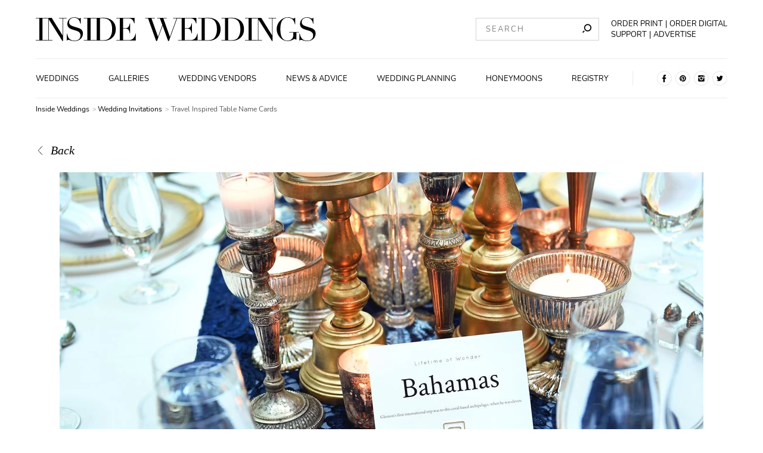

--- FILE ---
content_type: text/css; charset=UTF-8
request_url: https://www.insideweddings.com/_nuxt/18.6f44f565beefeb6d76ef.css
body_size: 4136
content:
.unexpected-error-fallback[data-v-742e0db1]{width:100%;min-height:100%}.unexpected-error-fallback__overlay[data-v-742e0db1]{width:100%;min-height:100%;flex-direction:row;flex-flow:row wrap;background-color:#000}.unexpected-error-fallback__overlay .unexpected-error-fallback__text[data-v-742e0db1]{display:flex;height:40vh;padding-top:5vh;flex-wrap:wrap;color:#fff;width:100%}@media(min-width:1025px){.unexpected-error-fallback__overlay .unexpected-error-fallback__text[data-v-742e0db1]{padding-top:15vh;align-items:flex-start;height:80vh}}.unexpected-error-fallback__overlay .unexpected-error-fallback__text--left[data-v-742e0db1]{display:flex;justify-content:center;align-items:center;flex:1 1 100%;text-align:center;font-family:Didot LT Std,serif;font-size:1.5rem;line-height:1.8rem}@media(min-width:1025px){.unexpected-error-fallback__overlay .unexpected-error-fallback__text--left[data-v-742e0db1]{text-align:left;flex:1 1 50%;font-family:Didot LT Std,serif;font-size:2rem;line-height:2.4rem}}.unexpected-error-fallback__overlay .unexpected-error-fallback__text--right[data-v-742e0db1]{display:flex;justify-content:center;align-items:center;text-align:center;flex:1 1 100%;padding-bottom:30px;font-family:Georgia,serif;font-size:1rem;line-height:1.5rem}@media(min-width:1025px){.unexpected-error-fallback__overlay .unexpected-error-fallback__text--right[data-v-742e0db1]{text-align:left;flex:1 1 50%;padding-bottom:0;font-family:Georgia,serif;font-size:1.2rem;line-height:1.6rem}}.unexpected-error-fallback__overlay.full-height .unexpected-error-fallback__text[data-v-742e0db1]{padding-top:unset}@media(min-width:1025px){.unexpected-error-fallback__overlay.full-height .unexpected-error-fallback__text--left[data-v-742e0db1],.unexpected-error-fallback__overlay.full-height .unexpected-error-fallback__text--right[data-v-742e0db1]{height:100%}}.unexpected-error-fallback .unexpected-error-fallback__tips[data-v-742e0db1]{margin-top:-10vh}@media(min-width:1025px){.unexpected-error-fallback .unexpected-error-fallback__tips[data-v-742e0db1]{margin-top:-50vh}}.cards[data-v-1890accf]{background:linear-gradient(#f7f7f7,#f7f7f7);background-size:100% 80%;background-repeat:no-repeat;background-position:50% 100%;justify-content:space-evenly}@media(min-width:1025px){.cards[data-v-1890accf]{margin-top:2rem;padding:0 3rem 3rem}}@media(min-width:1025px){.card[data-v-1890accf]{flex:1 1 calc(33.333% - 2rem);margin:0 1rem}.card+.cardStyle2[data-v-1890accf]{margin-top:1rem}}.image[data-v-1890accf]{height:12rem}.card[data-v-11e088e2]{display:flex;flex-direction:column;flex:1 1 100%;margin:1rem 0 0;padding:0;text-align:center}@media(min-width:1025px){.card[data-v-11e088e2]{margin-top:0;flex:1 1 calc(33.333% - 1rem);margin-left:1rem}}.content__see-more-btn[data-v-11e088e2]{margin-top:1rem;transition:opacity .2s ease-in-out,visibility .15s ease-in-out}@media(min-width:1025px){.content__see-more-btn[data-v-11e088e2]{position:absolute;left:50%;transform:translateX(-50%);opacity:0;visibility:hidden}.content__see-more-btn[data-v-11e088e2]:hover{background-color:#000;color:#fff;text-decoration:none}}.card__content[data-v-11e088e2]{display:flex;flex-direction:column;align-items:center;position:relative;flex:1 1 100%}.content__headings[data-v-11e088e2]{display:flex;flex-direction:column;align-items:center;width:100%;text-align:center}.content__title[data-v-11e088e2]{margin:1rem 0 0;font-style:normal;font-family:Didot LT Std,serif;font-size:1.2rem;line-height:1.6rem;font-weight:lighter}.content__subtitle[data-v-11e088e2]{margin:.5rem 0 0;font-weight:100;font-style:italic;font-family:Didot LT Std,serif;font-size:1rem;line-height:1.5rem}@media(min-width:1025px){.content__subtitle[data-v-11e088e2]{font-family:Didot LT Std,serif;font-size:.85rem;line-height:1.25rem}}.content__description[data-v-11e088e2]{font-family:Georgia,serif;font-size:.75rem;line-height:1.25rem;text-transform:none;-webkit-font-smoothing:antialiased;color:#222}.content__link[data-v-11e088e2]{margin-top:auto;padding-top:1rem;text-decoration:underline;letter-spacing:.1rem;font-size:.5rem}.content__link.linkAsButton[data-v-11e088e2]{padding-top:0}.content__link .link__desktop[data-v-11e088e2]{display:none}.content__link .link__mobile[data-v-11e088e2]{display:block}@media(min-width:1025px){.content__link .link__desktop[data-v-11e088e2]{display:block}.content__link .link__mobile[data-v-11e088e2]{display:none}}.content__category[data-v-11e088e2]{padding:1.25em;margin:0}@media(min-width:1025px){.content__category[data-v-11e088e2]{padding:1em 0 0}}.content__category[data-v-11e088e2] a{color:#595959;-webkit-text-decoration-color:#595959;text-decoration-color:#595959}.card__image[data-v-11e088e2]{height:11rem;width:100%;flex-shrink:0}.card__image img[data-v-11e088e2]{-o-object-position:50% 35%;object-position:50% 35%}@media(min-width:1025px){.card__image img[data-v-11e088e2]{-o-object-position:center;object-position:center}}.figure[data-v-26256caf]{display:flex;flex-direction:column}.figure .figure__caption[data-v-26256caf]{display:block;margin:.25rem 0 0;opacity:0;text-transform:capitalize;font-size:10px!important}.figure .figure__caption.bottomCenter[data-v-26256caf],.figure .figure__caption.bottomLeft[data-v-26256caf],.figure .figure__caption.bottomRight[data-v-26256caf],.figure .figure__caption.topLeft[data-v-26256caf],.figure .figure__caption.topRight[data-v-26256caf]{position:absolute;color:#fff;text-shadow:0 0 4px #000;font-style:italic;padding:0 0 .3rem;font-weight:700;font-family:Georgia,serif;font-size:.75rem;line-height:1.25rem}.figure .figure__caption.bottomLeft[data-v-26256caf],.figure .figure__caption.bottomRight[data-v-26256caf],.figure .figure__caption.topLeft[data-v-26256caf],.figure .figure__caption.topRight[data-v-26256caf]{max-width:75%}.figure .figure__caption.below[data-v-26256caf]{font-family:Didot LT Std,serif;font-size:.75rem;line-height:1.25rem;position:absolute;padding:.2rem .5rem}@media(min-width:1025px){.figure .figure__caption.below[data-v-26256caf]{font-family:Didot LT Std,serif;font-size:.6rem;line-height:.8rem}}.figure .figure__caption.topLeft[data-v-26256caf]{top:.2rem;left:.6rem;text-align:left}.figure .figure__caption.topRight[data-v-26256caf]{top:.2rem;right:.6rem;text-align:right}.figure .figure__caption.bottomLeft[data-v-26256caf]{bottom:.2rem;left:.6rem;text-align:left}.figure .figure__caption.bottomRight[data-v-26256caf]{bottom:.2rem;right:.6rem;text-align:right}.figure .figure__caption.bottomCenter[data-v-26256caf]{bottom:.2rem;text-align:center;padding:0 5px;width:100%}.figure .figure__caption.below[data-v-26256caf]{display:block;opacity:1;position:relative;padding:.2rem 0;font-size:.7rem!important}.figure:active .figure__caption[data-v-26256caf],.figure:hover .figure__caption[data-v-26256caf]{opacity:1}.figure__image-container[data-v-26256caf]{position:relative;flex:1;justify-content:center;align-items:center}.figure__image-container .contain[data-v-26256caf]{-o-object-fit:contain;object-fit:contain}.figure__image-container .cover[data-v-26256caf]{-o-object-fit:cover;object-fit:cover}.image[data-v-26256caf]{position:absolute;display:block;top:0;left:0;width:100%;height:100%;max-width:100%;max-height:100%;-o-object-position:50% 40%;object-position:50% 40%}.appearance-static[data-v-26256caf],.appearance-static img[data-v-26256caf]{position:static}.without-styles[data-v-2717c447]{text-decoration:none;color:#000}.without-styles[data-v-2717c447]:hover{text-decoration:underline}.with-styles[data-v-2717c447]{font-weight:100;color:#000;text-decoration:none;font-family:Nunito,sans-serif;font-size:.65rem;line-height:.9rem;text-transform:uppercase}.with-styles[data-v-2717c447]:hover{text-decoration:underline}.label[data-v-3002c19a]{font-family:Nunito,sans-serif;font-size:.75rem;line-height:1.25rem;display:flex;margin:.25rem 0 0;text-transform:uppercase;letter-spacing:.05rem;color:#595959;font-weight:100}@media(min-width:1025px){.label[data-v-3002c19a]{font-family:Nunito,sans-serif;font-size:.5rem;line-height:.75rem}}.button[data-v-52828627]{transition:color .2s ease-in-out,border .2s ease-in-out,background-color .2s ease-in-out;display:inline-block;margin:0;padding:.5rem 1.3rem;color:#fff;background-color:#000;border:1px solid #000;font-weight:100;letter-spacing:.05rem;text-transform:uppercase;text-decoration:none;text-align:center;cursor:pointer;font-family:Nunito,sans-serif;font-size:.85rem;line-height:1.25rem}.button[data-v-52828627]:hover{color:#000;border-color:transparent;text-decoration:underline;background-color:transparent}.button[disabled][data-v-52828627]{cursor:default}.button[disabled][data-v-52828627],.button[disabled][data-v-52828627]:hover{border-color:#000;color:#000}@media(min-width:1025px){.button[data-v-52828627]{font-family:Nunito,sans-serif;font-size:.6rem;line-height:.8rem}}.outline[data-v-52828627]{color:#000;background-color:transparent}.outline[data-v-52828627]:hover{text-decoration:none;color:#fff;background-color:#000}.secondary[data-v-52828627]{background-color:#fff;padding:.75rem 2.35rem}.secondary[data-v-52828627],.secondary[data-v-52828627]:hover{border-color:#ececec;color:#000}.secondary[data-v-52828627]:hover{text-decoration:none;background-color:#f7f7f7}.invisible[data-v-52828627]{background-color:transparent;border-color:transparent;color:#000}.invisible[data-v-52828627]:hover{background-color:#000;color:#fff;text-decoration:none}.transparent[data-v-52828627]{background-color:transparent;border:transparent}.cards[data-v-48b82376]{display:flex;flex-direction:column;flex-wrap:wrap;width:100%}@media(min-width:1025px){.cards[data-v-48b82376]{flex-direction:row;justify-content:space-between}}.with-background[data-v-022982fe]{background-color:#fff;padding:2rem 0;margin:2rem 0 0}@media(min-width:1025px){.with-background[data-v-022982fe]{background-color:#f7f7f7;margin:3rem 0 0}}.with-background[data-v-022982fe] .section{margin-top:0}.without-vertical-margins[data-v-022982fe]{margin-top:0;margin-bottom:0}.without-vertical-margins[data-v-022982fe] .body{margin-top:0}.without-vertical-margins[data-v-022982fe] .section{margin-top:0;margin-bottom:0}.without-vertical-margins[data-v-022982fe] .section .body{padding-top:0}.without-top-body-margin[data-v-022982fe] .body{padding-top:0!important;margin-top:10px!important}.section[data-v-072e577c]{margin:2rem 0 0;display:flex;flex-direction:column;align-items:center;justify-content:center}@media(min-width:1025px){.section[data-v-072e577c]{margin:3rem 0 0}}@media(max-width:1024px){.section .body[data-v-072e577c]{margin-top:30px}}.section.topBorder[data-v-072e577c]:before{content:"";position:relative;top:1.5rem;width:100%;height:1px;background-color:#e6e6e6}.section .title[data-v-072e577c]{font-family:Didot LT Std,serif;font-size:1.5rem;line-height:1.8rem;font-style:normal;text-align:center;font-weight:100}@media(min-width:1025px){.section .title[data-v-072e577c]{font-family:Didot LT Std,serif;font-size:2rem;line-height:2.4rem}}.section .subtitle[data-v-072e577c]{margin:.5rem 0 0;font-weight:100;font-style:italic;text-align:center;white-space:pre-line}.section .subtitle[data-v-072e577c],.section .subtitle[data-v-072e577c] p{font-family:Didot LT Std,serif;font-size:1rem;line-height:1.5rem}.section .description[data-v-072e577c]{display:block;margin:1rem 0 0}@media(min-width:1025px){.section .description[data-v-072e577c]{margin:1rem 20% 0;font-family:Didot LT Std,serif;font-size:.85rem;line-height:1.25rem}}.section .description[data-v-072e577c],.section .description[data-v-072e577c] p{font-family:Didot LT Std,serif;font-size:.85rem;line-height:1.25rem;font-weight:100;text-align:center}.section .description[data-v-072e577c] p:first-child{margin-top:0}.section .body[data-v-072e577c]{width:100%;padding-top:2rem}.section .withoutVerticalMargins[data-v-072e577c]{margin-top:0;margin-bottom:0}.section .withoutVerticalMargins .body[data-v-072e577c]{margin-top:0}.html-view[data-v-60e3ab18]{word-break:break-word;flex:1 1 100%;color:#000}.html-view[data-v-60e3ab18] a{font-family:Georgia,serif;font-size:.75rem;line-height:1.25rem;font-weight:700;color:#000;padding:0;cursor:pointer}.html-view[data-v-60e3ab18] a:visited{color:#000}.html-view[data-v-60e3ab18] a,.html-view[data-v-60e3ab18] i,.html-view[data-v-60e3ab18] i a,.html-view[data-v-60e3ab18] p{font-size:1.19rem;line-height:2.13rem;-webkit-font-smoothing:antialiased;color:#222}@media(min-width:1025px){.html-view[data-v-60e3ab18] a,.html-view[data-v-60e3ab18] i,.html-view[data-v-60e3ab18] i a,.html-view[data-v-60e3ab18] p{font-size:.95rem!important;line-height:1.7rem}}.html-view[data-v-60e3ab18] .block-quote blockquote{font-family:Didot LT Std,serif;font-size:1.5rem;line-height:2.5rem;font-style:italic;letter-spacing:-1px;margin:2rem 1rem}.html-view[data-v-60e3ab18] .block-image_left_aligned,.html-view[data-v-60e3ab18] .block-image_right_aligned,.html-view[data-v-60e3ab18] .left,.html-view[data-v-60e3ab18] .right{display:flex;flex-direction:column;max-width:100%;height:auto}.html-view[data-v-60e3ab18] .block-image_left_aligned,.html-view[data-v-60e3ab18] .left{align-items:flex-start}.html-view[data-v-60e3ab18] .block-image_right_aligned,.html-view[data-v-60e3ab18] .right{align-items:flex-end}.html-view[data-v-60e3ab18] .block-image_full_width img,.html-view[data-v-60e3ab18] .full-width img{width:100%;height:auto}[dir=ltr] .html-view[data-v-60e3ab18] figure,[dir=ltr] .html-view[data-v-60e3ab18] h1,[dir=ltr] .html-view[data-v-60e3ab18] h2,[dir=ltr] .html-view[data-v-60e3ab18] h3,[dir=ltr] .html-view[data-v-60e3ab18] h4,[dir=ltr] .html-view[data-v-60e3ab18] h5,[dir=ltr] .html-view[data-v-60e3ab18] h6,[dir=ltr] .html-view[data-v-60e3ab18] ol,[dir=ltr] .html-view[data-v-60e3ab18] p,[dir=ltr] .html-view[data-v-60e3ab18] ul{margin-left:0}[dir=ltr] .html-view[data-v-60e3ab18] figure,[dir=ltr] .html-view[data-v-60e3ab18] h1,[dir=ltr] .html-view[data-v-60e3ab18] h2,[dir=ltr] .html-view[data-v-60e3ab18] h3,[dir=ltr] .html-view[data-v-60e3ab18] h4,[dir=ltr] .html-view[data-v-60e3ab18] h5,[dir=ltr] .html-view[data-v-60e3ab18] h6,[dir=ltr] .html-view[data-v-60e3ab18] ol,[dir=ltr] .html-view[data-v-60e3ab18] p,[dir=ltr] .html-view[data-v-60e3ab18] ul,[dir=rtl] .html-view[data-v-60e3ab18] figure,[dir=rtl] .html-view[data-v-60e3ab18] h1,[dir=rtl] .html-view[data-v-60e3ab18] h2,[dir=rtl] .html-view[data-v-60e3ab18] h3,[dir=rtl] .html-view[data-v-60e3ab18] h4,[dir=rtl] .html-view[data-v-60e3ab18] h5,[dir=rtl] .html-view[data-v-60e3ab18] h6,[dir=rtl] .html-view[data-v-60e3ab18] ol,[dir=rtl] .html-view[data-v-60e3ab18] p,[dir=rtl] .html-view[data-v-60e3ab18] ul{margin-right:0}[dir=rtl] .html-view[data-v-60e3ab18] figure,[dir=rtl] .html-view[data-v-60e3ab18] h1,[dir=rtl] .html-view[data-v-60e3ab18] h2,[dir=rtl] .html-view[data-v-60e3ab18] h3,[dir=rtl] .html-view[data-v-60e3ab18] h4,[dir=rtl] .html-view[data-v-60e3ab18] h5,[dir=rtl] .html-view[data-v-60e3ab18] h6,[dir=rtl] .html-view[data-v-60e3ab18] ol,[dir=rtl] .html-view[data-v-60e3ab18] p,[dir=rtl] .html-view[data-v-60e3ab18] ul{margin-left:0}.html-view[data-v-60e3ab18] figure,.html-view[data-v-60e3ab18] h1,.html-view[data-v-60e3ab18] h2,.html-view[data-v-60e3ab18] h3,.html-view[data-v-60e3ab18] h4,.html-view[data-v-60e3ab18] h5,.html-view[data-v-60e3ab18] h6,.html-view[data-v-60e3ab18] ol,.html-view[data-v-60e3ab18] p,.html-view[data-v-60e3ab18] ul{margin:1rem 0 0}.html-view[data-v-60e3ab18] h1,.html-view[data-v-60e3ab18] h2,.html-view[data-v-60e3ab18] h3,.html-view[data-v-60e3ab18] h4,.html-view[data-v-60e3ab18] h5,.html-view[data-v-60e3ab18] h6{margin:1rem 0 1rem 1rem}.html-view[data-v-60e3ab18] ol,.html-view[data-v-60e3ab18] ul{padding:0 1rem}@media(max-width:1024px){.html-view[data-v-60e3ab18] ol,.html-view[data-v-60e3ab18] ul{padding:0 1rem 0 2rem}}.html-view[data-v-60e3ab18] ol li,.html-view[data-v-60e3ab18] ul li{padding:.25rem 0}.html-view[data-v-60e3ab18] figcaption{font-family:Didot LT Std,serif;font-size:.75rem;line-height:1.25rem}.html-view[data-v-60e3ab18] hr{border-color:#ececec;color:#ececec}.html-view[data-v-60e3ab18] img{max-width:100%;height:auto}.html-view .grey[data-v-60e3ab18],.html-view[data-v-60e3ab18] .grey{color:#595959!important}.html-view .grey a[data-v-60e3ab18],.html-view[data-v-60e3ab18] .grey a{color:#000!important;text-decoration:underline}.html-view .grey a.grey[data-v-60e3ab18],.html-view[data-v-60e3ab18] .grey a.grey{color:#595959!important}.ad-unit-container[data-v-1e8a8667]{margin:10px auto}.ad-unit-container.no-margin[data-v-1e8a8667]{margin:0 auto}.page-layout-margin[data-v-9b70b0fa]{width:100%;max-width:1440px;margin-right:auto;margin-left:auto;padding-left:1rem;padding-right:1rem}@media(min-width:1025px){.page-layout-margin[data-v-9b70b0fa]{padding-left:3rem;padding-right:3rem}}.nuxt-progress{position:fixed;top:0;left:0;right:0;height:2px;width:0;opacity:1;transition:width .1s,opacity .4s;background-color:#000;z-index:999999}.nuxt-progress.nuxt-progress-notransition{transition:none}.nuxt-progress-failed{background-color:red}@font-face{font-family:Didot LT Std;font-display:block;src:url(/fonts/O-DidotLTStd-Regular.woff2) format("woff2"),url(/fonts/O-DidotLTStd-Regular.woff) format("woff"),url(/fonts/O-DidotLTStd-Regular.ttf) format("truetype");font-weight:400;font-style:normal}@font-face{font-family:Nunito;font-display:block;src:url(/fonts/O-Nunito-Regular.woff2) format("woff2"),url(/fonts/O-Nunito-Regular.woff) format("woff"),url(/fonts/O-Nunito-Regular.ttf) format("truetype");font-weight:400;font-style:normal}*{box-sizing:border-box}html{font-size:16px}@media(min-width:1025px){html{font-size:20px}}body,html{margin:0;padding:0;min-height:100vh;background-color:#f7f7f7}@media(min-width:1025px){body,html{background-color:#fff;z-index:inherit}}h1,h2,h3,h4,h5,h6,p{margin:.25rem 0}@media(min-width:1025px){h1,h2,h3,h4,h5,h6,p{margin:.5rem 0}}h1{font-size:2rem;line-height:2.4rem}h1,h2{font-family:Didot LT Std,serif}h2{font-size:1.5rem;line-height:1.8rem;font-style:italic}h3{font-size:.85rem}h3,h4{font-family:Didot LT Std,serif;line-height:1.25rem}h4{font-size:.75rem}h5{font-size:.65rem;line-height:.9rem}h5,h6{font-family:Didot LT Std,serif}h6{font-size:.6rem;line-height:.8rem}p{line-height:1.5rem}body,input,p,select,textarea{font-family:Georgia,serif;font-size:1rem}button{font-family:Didot LT Std,serif;font-size:1rem}button:focus,input:focus,select:focus,textarea:focus{outline:none}textarea{resize:vertical;min-height:2.25rem}input{width:100%}[dir=ltr] dd,[dir=ltr] dt{margin-left:0}[dir=rtl] dd,[dir=rtl] dt{margin-right:0}dd,dt,figure{margin:0}figure{position:relative}#root{display:flex;min-height:100vh}@supports(-webkit-overflow-scrolling:touch){input:active{font-size:16px!important}input:active::-moz-placeholder{display:none!important;color:transparent!important}input:active:-ms-input-placeholder{display:none!important;color:transparent!important}input:active::placeholder{display:none!important;color:transparent!important}}.vs--single.vs--open .vs__selected{height:100%}.vs__selected-options{flex-wrap:nowrap!important}.vs__selected-options .vs__selected{max-height:40px;margin:4px 5px 0}.vs__clear{margin-top:-.25rem}.vs__dropdown-toggle.vs__dropdown-toggle{height:auto!important;padding:0!important}[data-aa-adunit*=MOB_Stickyfooter]{bottom:0!important}.slider{width:100%;max-width:1440px;margin-right:auto;margin-left:auto;height:20rem!important;position:relative;overflow:hidden}@media(min-width:1025px){.slider{height:33rem!important}}.slide{width:100%;max-width:1440px;height:20rem!important;position:absolute;transition:all .5s}@media(min-width:1025px){.slide{height:33rem!important}}.slider-btn{position:absolute;width:4rem;height:4rem;border:none;z-index:10;cursor:pointer;color:#fff;background-color:transparent}@media(min-width:1025px){.slider-btn{width:3.125rem;height:3.125rem}}.slider-btn svg{margin-top:-.29375rem;fill:#fff;filter:drop-shadow(2px 2px 2px #000)}@media(min-width:1025px){.slider-btn svg{margin-top:-.235rem}}.slider-btn:active{transform:scale(1.1)}.slider-btn-prev{top:45%;left:1rem}@media(min-width:1025px){.slider-btn-prev{left:2rem}}.slider-btn-next{top:45%;right:1rem}@media(min-width:1025px){.slider-btn-next{right:2rem}}.slider_titles{position:absolute;bottom:0;display:flex;justify-content:center;flex-direction:column;text-align:center;width:100%;background-color:rgba(0,0,0,.75);padding:.5rem}.slider_titles:hover{text-decoration:underline!important}.slider_titles a,.slider_titles h2,.slider_titles h3{color:#fff;-webkit-text-decoration-color:#fff!important;text-decoration-color:#fff!important}.slider_titles h2{font-size:1rem;line-height:1.5rem;font-weight:700;font-style:normal}.slider_titles h2,.slider_titles h3{font-family:Didot LT Std,serif;text-transform:none}.slider_titles h3{font-size:.85rem;line-height:1.25rem;font-weight:100;font-style:italic}@media(min-width:1025px){.slider_titles h2{font-family:Didot LT Std,serif;font-size:1.5rem;line-height:1.8rem}.slider_titles h3{font-family:Didot LT Std,serif;font-size:1.2rem;line-height:1.6rem}}.center{text-align:center}.hidden{display:none!important}.hide-overflow{overflow:hidden}.desktop{display:none}@media(min-width:1025px){.desktop{display:block}}.mobile{display:none}@media(max-width:1024px){.mobile{display:block}}.full-width-image{display:block;width:100%}.html-view-image-wrapper{position:relative;width:100%;overflow:hidden}.html-view-image-wrapper img{position:absolute;top:0;left:0;width:100%;height:100%}.colors-container{display:flex;margin:0;width:100%;flex-wrap:nowrap;padding:0;align-items:center}.colors-container.--circular{flex-wrap:wrap;justify-content:flex-end;max-width:10rem}.colors-container.--circular .color{width:2.5rem;height:2.5rem;margin:.5rem 0 .5rem 1rem;border-radius:50%;box-shadow:inset 0 0 0 1px rgba(0,0,0,.25)}.colors-container.--circular .color:hover{transform:inherit}.colors-container.--circular .color.--bright{border:none!important}.colors-container.--circular .color.--selected{transform:none}@media(min-width:1025px){.colors-container.--circular .color{width:1.5rem;height:1.5rem;margin:.25rem 0 .25rem .5rem}}.color{display:inline;min-width:inherit;border:none;padding:inherit;background-color:transparent;color:inherit;font-size:inherit;font-weight:inherit;line-height:inherit;letter-spacing:inherit;text-transform:inherit;cursor:pointer;outline:none;width:1.5rem;height:.75rem;margin:.5rem 0 0;transition:all .2s ease-out;transition:font-size 0s;font-size:0}.color:hover{text-decoration:underline;color:inherit;background-color:inherit}.color[focus-within]{z-index:1}.color:focus-within{z-index:1}.color.--selected{transform:scaleY(1.75)}.color.--bright{border:1px solid #ececec}.slider_image,.slider_image img{height:20rem!important}@media(min-width:1025px){.slider_image,.slider_image img{height:33rem!important}}#photo-library{margin-top:30px}.button-wrapper{margin-top:2rem;width:100%;display:flex;justify-content:center}.preload *{transition:none!important;-webkit-transition:none!important;-moz-transition:none!important;-ms-transition:none!important;-o-transition:none!important}.error{color:#f77;font-size:.65rem;line-height:.9rem;padding:.5rem 1rem 0;text-align:center}.sticky{position:sticky;top:230px}

--- FILE ---
content_type: text/css; charset=UTF-8
request_url: https://www.insideweddings.com/_nuxt/3.65a1f178aa6af0601562.css
body_size: 415
content:
.news-categories-navigation[data-v-1735844a]{display:flex;flex-direction:column;padding:1rem 0}.link[data-v-1735844a]{white-space:nowrap;padding:0 .25rem}.link[data-v-1735844a]:first-child{padding-left:0;margin-left:0}.link[data-v-1735844a]:last-child{padding-right:0;margin-right:0}@media(max-width:1024px){.link[data-v-1735844a]{font-family:Didot LT Std,serif;font-size:1rem;line-height:1.5rem;text-transform:capitalize!important;padding:.4rem 0;font-family:Didot LT Std,sans-serif!important;font-size:1rem!important;line-height:1.5rem!important}}

--- FILE ---
content_type: text/css; charset=UTF-8
request_url: https://www.insideweddings.com/_nuxt/9.8bf4ad042243f3f011a5.css
body_size: 1342
content:
.website-header__container[data-v-651e388b]{max-width:1440px;padding:0 3rem;margin:0 auto;width:100%}.container__contents--desktop .contents__top-section[data-v-651e388b]{display:flex;flex-direction:row;flex-wrap:nowrap;align-items:center;justify-content:space-between;padding:1rem 0}.container__contents--desktop .top-section__logo[data-v-651e388b]{display:flex;flex:1 1 35%;align-items:center;margin-right:2rem;justify-content:flex-start;background-color:transparent}.container__contents--desktop .top-section__logo img[data-v-651e388b]{max-width:23rem;width:100%}.container__contents--desktop .top-section__navigation[data-v-651e388b]{display:flex;flex:1 1 50%;align-items:center;justify-content:space-between;margin:.5rem 0}.container__contents--desktop .contents__bottom-section[data-v-651e388b]{display:flex;flex:1 1 auto;align-items:center;padding:1rem 0;border:1px solid #ececec;border-right:none;border-left:none}.container__contents--desktop .bottom-section__social-links[data-v-651e388b]{margin-left:2rem;padding-left:2rem;border-left:1px solid #ececec}.container__contents--desktop .contents__news-categories-section[data-v-651e388b]{display:flex;flex:1 1 auto;align-items:center;padding:1rem 0;border:none;border-bottom:1px solid #ececec;background:#fff}.logo[data-v-4b0c5991]{display:flex;align-items:center;justify-content:center;width:100%}.logo__a[data-v-4b0c5991]{display:inline-block;max-height:40px;width:inherit;max-width:470px}.logo__a>svg[data-v-4b0c5991]{height:auto;max-height:inherit;width:inherit;max-width:inherit}.input[data-v-9d5c6a2e]{font-family:Nunito,sans-serif;font-size:.85rem;line-height:1.25rem;font-weight:100;border:1px solid #d6d6d4;border-radius:0;background-color:#fff;color:#000;padding:0 .8rem;height:calc(2.5rem - 2px);box-shadow:inset 0 0 .1rem #f7f7f7,0 0 .1rem #f7f7f7;letter-spacing:.1rem}@media(min-width:1025px){.input[data-v-9d5c6a2e]{font-family:Nunito,sans-serif;font-size:.65rem;line-height:.9rem}}.input.with-error[data-v-9d5c6a2e]{border:1px solid #f77}.input[disabled][data-v-9d5c6a2e]{opacity:.5}.input[data-v-9d5c6a2e]::-moz-placeholder{color:grey;text-transform:uppercase}.input[data-v-9d5c6a2e]:-ms-input-placeholder{color:grey;text-transform:uppercase}.input[data-v-9d5c6a2e]::placeholder{color:grey;text-transform:uppercase}.global-search-form[data-v-39940488]{flex:1 1;margin-right:1rem;display:flex;justify-content:flex-end;position:relative}.form[data-v-52fe0822]{width:100%;display:flex;justify-content:center}.form-content[data-v-52fe0822]{display:flex;flex-wrap:wrap;flex-direction:column;align-items:center;max-width:40rem}.input-group[data-v-ca5491c2]{display:flex;flex-wrap:nowrap;flex-basis:calc(50% - 0.45rem)}.input-group__search-input[data-v-ca5491c2]{height:calc(2rem - 2px)!important;padding-right:2rem!important;max-width:100%;flex-grow:0}.input-group__search-btn[data-v-ca5491c2]{width:.8rem;margin-left:-28px!important;border:none!important;padding:0!important}.input-group__search-btn[data-v-ca5491c2]:focus{outline:none}.input-group__search-btn .input-group__search-icon[data-v-ca5491c2]{width:.8rem}.separator[data-v-c3c7defa]{font-family:Nunito,sans-serif;font-size:.65rem;line-height:.9rem}.nav[data-v-c3c7defa]{line-height:0}.link[data-v-c3c7defa]{font-weight:100;color:#000;text-decoration:none;cursor:pointer;font-family:Nunito,sans-serif;font-size:.65rem;line-height:.9rem;text-transform:uppercase}.link[data-v-c3c7defa]:hover{text-decoration:underline}.support-and-subscribe[data-v-c3c7defa]{display:flex}.support-and-subscribe .support[data-v-c3c7defa]{margin-right:0}.support-and-subscribe .support[data-v-c3c7defa]:after{display:inline-block;padding:0 .2rem;content:"|"}.support-and-subscribe .order_iw_cl[data-v-c3c7defa]{margin-right:0}.support-and-subscribe .order_iw_cl[data-v-c3c7defa]:after{display:inline-block;padding:0 .2rem;content:"|"}.news-categories-navigation[data-v-185b1dc1]{display:flex;flex:1 1 100%;justify-content:space-between;align-items:center}.link[data-v-185b1dc1]{margin:0;font-family:Didot LT Std,serif;font-size:.6rem;line-height:.8rem;font-weight:700;text-align:center}.link[data-v-185b1dc1]:first-child{padding-left:0;margin-left:0}.link[data-v-185b1dc1]:last-child{padding-right:0;margin-right:0}.link-wrapper[data-v-185b1dc1]{display:flex;flex-direction:column;position:relative;align-items:center;justify-content:center}.link-wrapper[data-v-185b1dc1]:hover{background-color:#fff}.link-wrapper:hover .link[data-v-185b1dc1]{text-decoration:none;z-index:7}.link-wrapper:hover .sub-navigation[data-v-185b1dc1],.link-wrapper[data-v-185b1dc1]:hover:before{display:flex;visibility:visible}.sub-navigation[data-v-185b1dc1]{display:none;visibility:hidden;flex-direction:column;justify-content:center;top:-1rem;z-index:6;padding:2.5rem 0 .5rem;list-style:none}.sub-navigation[data-v-185b1dc1],.sub-navigation[data-v-185b1dc1]:after{position:absolute;background-color:#fff}.sub-navigation[data-v-185b1dc1]:after{content:"";height:100%;top:0;left:-.5rem;width:calc(100% + 1rem);z-index:-1;box-shadow:2px 4px 15px -10px #9a9a9a}.sub-navigation-overflow-wrapper[data-v-185b1dc1]{padding:0 .2rem;overflow:auto;max-height:40vh}.sub-navigation-item[data-v-185b1dc1]{display:flex;flex:1;flex-direction:column;text-align:center;padding:.5rem 0}.sub-navigation-item a[data-v-185b1dc1]{flex:1 1 100%;margin:0;padding:.3rem .1rem;min-width:5rem;font-family:Nunito,sans-serif;font-size:.65rem;line-height:.9rem;letter-spacing:.05rem;font-weight:400;color:#595959}.sub-navigation-item a[data-v-185b1dc1]:hover{color:#000}@media(min-width:1366px){.sub-navigation-item a[data-v-185b1dc1]{font-family:Nunito,sans-serif;font-size:.65rem;line-height:.9rem}}

--- FILE ---
content_type: application/javascript; charset=UTF-8
request_url: https://www.insideweddings.com/iw-669136b96e1a3226a7ccec2d9837462e.min.js
body_size: 10866
content:
"use strict";const e=window.location.href,t=e.includes("?")?e.split("?")[1]:"";var i=0;var a=0;var s=0;var n=0;var r=0;const l=["red","orange","yellow","green","blue","purple","pink","brown","champagne","ivory","white","grey","black","gold-metallic","silver-metallic"];let o=0,d=0,c=null,u=null,h=null,m=null,g=60,p=null;function f(e={},t=!0){const i=Object.keys(e).reduce((t,i)=>{const a=i.replace(/[A-Z]/g,e=>"_"+e.toLowerCase());const s=e[i],n=e=>t+=`${a}=${e}&`;var r;return Array.isArray(s)?s.every(e=>e&&n(e)):null!=(r=s)&&"object"==typeof r&&("function"==typeof r[Symbol.iterator]||Object.keys(Object(r)).length>0)?Object.keys(s).every(e=>s[e]&&n(s[e])):n(s),t},t?"?":"");return encodeURI(i.substring(0,i.length-1))}function v(e){return document.getElementById(e)}function y(e){return document.querySelectorAll("."+e)}function _(e,t){b(v(e),t)}function b(e,t){e.classList.contains(t)?e.classList.remove(t):e.classList.add(t)}function w(e){if(-1==e.className.indexOf("selected")){const i=e.getAttribute("data-id");t="selected",y("news-categories__btn").forEach(e=>e.classList.remove(t)),e.classList.add("selected"),function(e,t){y(e).forEach(e=>e.classList.add(t))}("category-articles","hidden"),v(`category-${i}-articles`).classList.remove("hidden")}var t}function L(e,t=null){const i=e.parentNode.parentNode.parentNode;i.open=!1,i.classList.remove("with-error"),i.setAttribute("data-value",e.getAttribute("for"));let a=i.parentNode.lastChild.firstChild;if(a.classList.contains("input-error-msg")&&a.classList.add("hidden"),null!==t){let e=v(t);null!==e&&e.focus()}}function C(e){const t=e.parentNode.parentNode.parentNode;let i=t.getAttribute("data-value");i.includes(".")&&t.setAttribute("data-value",i.split(".")[1])}function E(e,t,i){S("regions",`?country=${v(e).getAttribute("data-value")}&fields=name,id`,e=>{let a=v(t),s=a.querySelector(".radios"),n=a.querySelector(".list");if(null===c)c=s.lastChild,s.removeChild(c);else for(;s.childNodes.length>1;)s.removeChild(s.lastChild);if(null===u)u=n.firstChild,n.removeChild(u);else for(;n.firstChild;)n.removeChild(n.firstChild);e.forEach(e=>{let t=c.cloneNode(!0);t.id=`${t.name}.${e.value}`,t.setAttribute("title",e.label),s.appendChild(t);let i=u.cloneNode(!0);i.firstChild.setAttribute("for",`${t.name}.${e.value}`),i.firstChild.textContent=e.label,n.appendChild(i)}),a.parentElement.classList.remove("disabled"),v(i).parentElement.classList.add("disabled")})}function k(e,t,i){S("cities",`?country=${v(e).getAttribute("data-value")}&region=${v(t).getAttribute("data-value")}&fields=name,id`,e=>{let t=v(i),a=t.querySelector(".radios"),s=t.querySelector(".list");if(null===h)h=a.lastChild,a.removeChild(h);else for(;a.childNodes.length>1;)a.removeChild(a.lastChild);if(null===m)m=s.firstChild,s.removeChild(m);else for(;s.firstChild;)s.removeChild(s.firstChild);e.forEach(e=>{let t=h.cloneNode(!0);t.id=`${t.name}.${e.value}`,t.setAttribute("title",e.label),a.appendChild(t);let i=m.cloneNode(!0);i.firstChild.setAttribute("for",`${t.name}.${e.value}`),i.firstChild.textContent=e.label,s.appendChild(i)}),t.parentElement.classList.remove("disabled")})}function S(e,t,i){fetch(`https://api.insideweddings.com/api/v2/${e}/${t}`,{method:"GET",headers:P()}).then(e=>{if(!e.ok)throw new Error("Bad Request");return e.json()}).then(e=>{let t=e.items.slice().sort((e,t)=>e.name.toLowerCase().localeCompare(t.name.toLowerCase())).map(e=>({label:e.name,value:e.id}));i(t)}).catch(e=>{console.error(e)})}function A(e,t){e.setAttribute("data-curSlide",t);e.querySelectorAll(".slide").forEach((e,i)=>{e.style.cssText=`transform: translateX(${100*(i-t)}%)`})}function N(e){return[parseInt(e.getAttribute("data-curSlide")),parseInt(e.getAttribute("data-maxSlide"))]}function I(e){let[t,i]=N(e);t=0===t?i:--t,A(e,t)}function q(e){let[t,i]=N(e);t=t===i?0:++t,A(e,t)}function T(e){const t=v(e);if(t){const e=t.querySelectorAll(".slide"),i=t.querySelector(".slider-btn-next"),a=t.querySelector(".slider-btn-prev");t.setAttribute("data-curSlide",0),t.setAttribute("data-maxSlide",e.length-1),i.addEventListener("click",(function(e){q(e.currentTarget.parentElement)})),a.addEventListener("click",(function(e){I(e.currentTarget.parentElement)})),t.addEventListener("touchstart",(function(e){o=e.touches[0].clientX}),{passive:!0}),t.addEventListener("touchend",(function(e){d=e.changedTouches[0].clientX,function(e,t){const i=d-o,a=i>50;i<-50?(e.stopPropagation(),q(t)):a&&(e.stopPropagation(),I(t))}(e,e.currentTarget)})),1===e.length&&(i.classList.add("hidden"),a.classList.add("hidden"))}}function R(e,t){let i=v(e);i&&i.addEventListener("submit",(function(e){e.preventDefault();let i=v(t);window.location.href="/global_search/?query="+encodeURIComponent(i.value)}))}function x(i){let a=v(i);if(a){let i=["colors","views","event_type","genre_type","location_type","season_type","style_type"];if(a.addEventListener("submit",(function(e){e.preventDefault();let t=[];i.forEach(e=>t[e]=[]),function(e){const t=getComputedStyle(e);return"none"!==t.display&&"hidden"!==t.visibility}(v("wedding-category-details").parentElement)&&(t.style_type=[v("wedding-category-details").getAttribute("data-value")],"all"!=t.style_type&&""!=t.style_type||(t.style_type=[]));let a=document.querySelector('input[name="advanced-search-radio"]:checked').value;t[a]=encodeURIComponent(v("advanced-search-in").value),t.location=encodeURIComponent(v("advanced-search-location").value),y("color").forEach(e=>{e.classList.contains("--selected")&&t.colors.push(e.getAttribute("data-id"))}),y("advanced-filters-checkbox").forEach(e=>{if(e.checked){let i=e.name.split(".");t[i[0]].push(i[1])}});let s="";if(i.forEach(e=>t[e].forEach(t=>s+=`&${e}=${t}`)),t[a]&&(s+=`&${a}=${t[a]}`),t.location&&(s+="&location="+t.location),s=s.slice(1),1===s.split("=").length-1&&i.some(e=>s.startsWith(e+"="))){var n=s.split("="),r=n[0],o=n[1];window.location.href="colors"===r?`/weddings/search/color/${l[o-1]}/`:`/weddings/search/category/${r}/${o}/`}else window.location.href="/weddings/search/?"+s})),e.includes("/weddings/search/color/")){let t=e.split("/"),i=t[t.length-2],a=(1+l.indexOf(i)).toString();y("color").forEach(e=>{e.getAttribute("data-id")!==a||e.classList.add("--selected")})}if(e.includes("?")){let e={location:[],venue:[],couple:[],business:[]};i.forEach(t=>e[t]=[]),t.split("&").forEach(t=>{let i=t.split("="),a=decodeURIComponent(i[0]),s=decodeURIComponent(i[1]);e[a].push(s)}),Object.keys(e).forEach(t=>{if(e[t].length>0)switch(t){case"location":v("advanced-search-location").value=e[t][0];break;case"venue":case"couple":case"business":v("advanced-search-in").value=e[t][0],y("advanced-search-radio").forEach(e=>{e.value===t&&(e.checked=!0)});break;case"colors":e[t].forEach(e=>{y("color").forEach(t=>{t.getAttribute("data-id")!==e||t.classList.add("--selected")})});break;case"views":case"event_type":case"genre_type":case"location_type":case"season_type":case"style_type":let i=v(e[t][0]);i&&(i.setAttribute("checked","checked"),v("wedding-category-details").setAttribute("data-value",e[t][0])),e[t].forEach(e=>{y("advanced-filters-checkbox").forEach(i=>{i.name!==`${t}.${e}`||(i.checked=!0)})})}})}}}function $(e){return/^[^\s@]+@[^\s@]+\.[^\s@]+$/.test(e)}function P(e={}){let t=null,i=document.cookie.split("; ");for(let e=0;e<i.length;e++){let a=i[e];if(a.startsWith("csrftoken=")){t=a.split("=")[1];break}}return t&&(e={"X-CSRFToken":t}),e}function B(e){return"string"==typeof e?0===e.trim().length:null===e}function O(){document.querySelectorAll(".input-error-msg").forEach(e=>{e.classList.add("hidden")})}function M(e,t,i){e.querySelectorAll(":invalid").forEach((e,a)=>{e.classList.add("with-error"),0===a&&(e.scrollIntoView({behavior:"smooth",block:"center"}),e.focus());let s=e.parentNode.parentNode.lastChild.firstChild;s.textContent=e.validationMessage,s.classList.remove("hidden"),t.classList.remove("hidden"),i.classList.add("hidden"),e.addEventListener("blur",(function(){e.classList.remove("with-error"),s.classList.add("hidden")}),{once:!0})})}function U(e,t,i,a,s=null){let n=v(e);n.scrollIntoView({behavior:"smooth",block:"center"}),n.classList.add("with-error"),a.classList.remove("hidden"),s&&(a.innerHTML=s),t.classList.remove("hidden"),i.classList.add("hidden")}function j(e,t,i,a){let s=v(t);if(!e&&s.validity.valid){let e=s.parentNode.parentNode.lastChild.firstChild;U(t,i,a,e,"Please check email and enter a valid email address"),s.addEventListener("blur",(function(){s.classList.remove("with-error"),e.classList.add("hidden")}),{once:!0})}}function D(e,t,i){B(i)||e.append(t,i)}function F(e,t,i){B(i)||(e[t]=i)}function z(){this.type="date",this.showPicker()}function V(e,t,i,a){let s=v("gallery-loading");s.classList.remove("hidden"),e.classList.add("hidden"),fetch(t,{method:"GET"}).then(e=>{if(!e.ok)throw new Error("Bad Request");return e.json()}).then(t=>{let n=v("photo-library"),r=n.firstElementChild,l=r.firstElementChild,o=r.cloneNode(!1);const d=new DOMParser;t.items.forEach(e=>{let t=l.cloneNode(!0);[...t.getElementsByTagName("a")].forEach(t=>{let i="no-categorized";e.category&&e.category.slug&&(i=e.category.slug),t.href=`/inspiration/photo/${e.id}/${i}/${e.image.slug}/`}),t.querySelector(".image-overlay-author").textContent="Photo: "+e.image.photographed_by;let i=Math.ceil(400/e.image.original.width*e.image.original.height);t.querySelector(".photo-library-image").style.height=i+"px";let a=t.querySelector(".image");a.alt=e.image.alt,a.title=e.image.title;const s=a.getAttribute("data-srcset").split(",").map(e=>e.trim().split(" ")[0])[0],n=s.substring(s.lastIndexOf("/")+1),r=a.outerHTML,c=e.image.original.url,u=r.replace(new RegExp(n,"g"),c.substring(c.lastIndexOf("/")+1)),h=d.parseFromString(u,"text/html").body.firstChild;a.parentElement.replaceChild(h,a),o.appendChild(t)}),n.appendChild(o),s.classList.add("hidden");const c=t.meta&&t.meta.total_count&&t.meta.total_count.value||t.meta.total_count;i+a<=c&&e.classList.remove("hidden")}).catch(e=>{console.error(e)})}function Y(e,t){let i=v("vendors-loading");i.classList.remove("hidden"),e.classList.add("hidden"),fetch(t,{method:"GET"}).then(e=>{if(!e.ok)throw new Error("Bad Request");return e.json()}).then(t=>{let a=v("vendor-cards"),s=a.firstElementChild;const r=new DOMParser;t.items.forEach(e=>{if(!e.categories.length)return;let t=s.cloneNode(!0);[...t.getElementsByTagName("a")].forEach(t=>{let i="";t.href.includes("/request-info/")&&(i="request-info/"),t.href=`/biz/${e.slug}/${e.id}/${i}`});let i=t.querySelector(".top-level-badge");i&&("TOP_LEVEL"===e.membership.account_type?(i.classList.remove("hidden"),i.alt=e.name+" - top level badge"):(i.classList.add("hidden"),i.alt="")),t.setAttribute("data-vendor-id",e.id),t.querySelector(".title__link").textContent=e.name,t.querySelector(".categories").textContent=e.categories[0].name,t.querySelector(".location").textContent=e.city.display_name,t.querySelector(".description").textContent=e.brief_summary,t.querySelector(".figure__caption").firstElementChild.textContent="Photo: "+e.main_image.image.photographed_by;let n=t.querySelector(".figure__image-container").firstElementChild;n.alt=e.main_image.image.alt,n.title=e.main_image.image.title;const l=n.getAttribute("data-srcset").split(",").map(e=>e.trim().split(" ")[0])[0],o=l.substring(l.lastIndexOf("/")+1),d=n.outerHTML,c=e.main_image.image.original.url,u=d.replace(new RegExp(o,"g"),c.substring(c.lastIndexOf("/")+1)),h=r.parseFromString(u,"text/html").body.firstChild;n.parentElement.replaceChild(h,n),a.appendChild(t)}),i.classList.add("hidden");const l=t.meta&&t.meta.total_count&&t.meta.total_count.value||t.meta.total_count;n+15<=l&&e.classList.remove("hidden")}).catch(e=>{console.error(e)})}function H(e){const t=e.parentNode,i=t.querySelector(".js-search-more-loading"),a=e.dataset.searchType,s=e.dataset.total,n=e.dataset.offset,r=e.dataset.query,l=e.dataset.renderTo;function o(e,t,i,a=12){const s="https://api.insideweddings.com/api/v2/"+function(e,t,i,a=12){let s=null;switch(e){case"news":s={fields:"id,title,slug,main_image,subcategory(*,category(*)),subtitle,description",limit:a,offset:i,search:t};break;case"galleries":s={fields:"category(*),image(*)",limit:a,offset:i,search:t};break;case"weddings":s={fields:"title,event_type_display,slug,main_image",limit:a,offset:i,search:t};break;case"vendors":s={fields:"name,main_image,city,slug,categories(*)",limit:a,offset:i,search:t}}return`${e}/${f(s)}`}(e,t,i,a);return fetch(s,{method:"GET"}).then(e=>{if(!e.ok)throw new Error("Bad Request");return e.json()}).then(e=>e)}!function(a,n,r,d=12){i.classList.remove("hidden"),e.classList.add("hidden"),o(a,n,r,d).then(n=>{const o=n.items.length;e.dataset.offset=parseInt(r)+o,function(e,t){const i=document.querySelector(l),a=i.firstElementChild;t.forEach(t=>{i.append(function(e,t,i){const a=t.cloneNode(!0);let s=null;switch(e){case"news":s=function(e,t){let i=e;i=G(i,t.main_image.image.original.url,t.main_image.image.alt,t.main_image.image.title,"Photo: "+t.main_image.image.photographed_by);const a=`/news/${t.subcategory.category.slug}/${t.subcategory.slug}/${t.slug}/${t.id}`;return i.querySelector(".js-card-link").href=a,i.querySelector(".js-cart-title-link").href=a,i.querySelector(".js-cart-title-link").textContent=t.title,i.querySelector(".js-card-subtitle").textContent=t.subtitle,i}(a,i);break;case"galleries":s=function(e,t){let i=e;i=G(i,t.image.original.url,t.image.alt,t.image.title,"Photo: "+t.image.photographed_by);let a="no-categorized";t.category&&t.category.slug&&(a=t.category.slug);const s=`/inspiration/photo/${t.id}/${a}/${t.image.slug}/`;return i.querySelector(".js-photo-library-element-link").href=s,i}(a,i);break;case"weddings":s=function(e,t){let i=e;i=G(i,t.main_image.image.original.url,t.main_image.image.alt,t.main_image.image.title,"Photo: "+t.main_image.image.photographed_by);const a=`/weddings/${t.slug}/${t.id}/`;return i.querySelector(".js-card-style-1-link").href=a,i.querySelector(".js-card-style-1-link-title").href=a,i.querySelector(".js-card-style-1-link-button").href=a,i.querySelector(".js-card-style-1-link-title").textContent=t.title,i}(a,i);break;case"vendors":s=function(e,t){let i=e,a="",s="",n="",r="";t.main_image&&t.main_image.image&&(a=t.main_image.image.original.url,s=t.main_image.image.alt,n=t.main_image.image.title,r="Photo: "+t.main_image.image.photographed_by);i=G(i,a,s,n,r);const l=`/biz/${t.slug}/${t.id}/`;return i.querySelector(".js-card-style-4-link-title").href=l,i.querySelector(".js-vendor-profile-link").href=l,i.querySelector(".js-vendor-profile-request-quote-link").href=l+"request-info/",i.querySelector(".js-card-style-4-link-title").textContent=t.name,i.querySelector(".js-card-style-4-category").textContent=t.categories[0]?t.categories[0].name??"uncategorized":"uncategorized",i}(a,i)}return a}(e,a,t))})}(a,n.items),function(a=!0){a||t.classList.add("hidden"),i.classList.add("hidden"),e.classList.remove("hidden")}(parseInt(e.dataset.offset)<parseInt(s))})}(a,r,n)}function G(e,t,i,a,s){const n=new DOMParser;e.querySelector(".js-figure-image-caption").textContent=s;let r=e.querySelector(".js-figure-image-container").firstElementChild;r.alt=i,r.title=a;const l=r.getAttribute("data-srcset").split(",").map(e=>e.trim().split(" ")[0])[0],o=l.substring(l.lastIndexOf("/")+1),d=t,c=r.outerHTML.replace(new RegExp(o,"g"),d.substring(d.lastIndexOf("/")+1)),u=n.parseFromString(c,"text/html").body.firstChild;return r.parentElement.replaceChild(u,r),e}function W(e){let t=v(e);t.querySelector(".sidebar__drawer").classList.remove("open"),t.querySelector(".dimmer").classList.remove("visible")}function X(e){let t=v(e);b(t.querySelector(".sidebar__drawer"),"open"),b(t.querySelector(".dimmer"),"visible")}function J(){document.addEventListener("click",(function(o){let d=o.target;switch(d.id){case"advanced-filters-button":b(d,"--toggled"),_("advanced-filters-panel","hidden");break;case"advanced-filters-clear-all":y("advanced-filters-checkbox").forEach(e=>e.checked=!1);break;case"advanced-search-button":b(d,"--toggled"),_("advanced-search-panel","hidden");break;case"real-weddings-load-more":!function(a){let s=v("real-weddings-loading");s.classList.remove("hidden"),a.classList.add("hidden");let n=`https://api.insideweddings.com/api/v2/weddings_search/?fields=id,images_preview,title,slug,wedding_city(display_name,id)&limit=11&offset=${i+=11}&order=-first_published_at`;if(e.includes("/weddings/search/category/")){let t=e.split("/");if("views"===t[t.length-2]){n+="&views="+t[t.length-1]}if("event_type"===t[t.length-2]){n+="&event_type="+t[t.length-1]}if("genre_type"===t[t.length-2]){n+="&genre_type="+t[t.length-1]}if("location_type"===t[t.length-2]){n+="&location_type="+t[t.length-1]}if("season_type"===t[t.length-2]){n+="&season_type="+t[t.length-1]}if("style_type"===t[t.length-2]){n+="&style_type="+t[t.length-1]}}if(e.includes("/weddings/search/color/")){let t=e.split("/"),i=t[t.length-1];n+="&colors="+(1+l.indexOf(i)).toString()}t&&(n+="&"+t),fetch(n,{method:"GET"}).then(e=>{if(!e.ok)throw new Error("Bad Request");return e.json()}).then(e=>{let t=v("real-wedding-grid");const n=new DOMParser;e.items.forEach(e=>{let i=y("photo-grid")[0].cloneNode(!0);[...i.getElementsByTagName("a")].forEach(t=>{t.href=`/weddings/${e.slug}/${e.id}/`,"H2"===t.parentNode.tagName&&(t.textContent=e.title)}),i.querySelector(".label").textContent=e.wedding_city.display_name;let a=i.getElementsByTagName("img"),s=0;[...a].forEach(t=>{t.alt=e.images_preview[s].image.alt,t.title=e.images_preview[s].image.title;const i=t.getAttribute("data-srcset").split(",").map(e=>e.trim().split(" ")[0])[0],a=i.substring(i.lastIndexOf("/")+1),r=t.outerHTML,l=e.images_preview[s].image.original.url,o=r.replace(new RegExp(a,"g"),l.substring(l.lastIndexOf("/")+1)),d=n.parseFromString(o,"text/html").body.firstChild;t.parentElement.replaceChild(d,t),s++}),t.appendChild(i)}),s.classList.add("hidden");const r=e.meta&&e.meta.total_count&&e.meta.total_count.value||e.meta.total_count;i+11<=r&&a.classList.remove("hidden")}).catch(e=>{console.error(e)})}(d);break;case"gallery-load-more":!function(i){let s=`https://api.insideweddings.com/api/v2/galleries_search/?fields=image,category(*)&limit=36&offset=${a+=36}&order=-created&show_on_gallery=true`;if(e.includes("/inspiration/images/category/")){let t=e.split("/");s+="&category="+t[t.length-1]}if(e.includes("/inspiration/images/color/")){let t=e.split("/"),i=t[t.length-1];s+="&colors="+(1+l.indexOf(i)).toString()}t&&(s+="&"+t),V(i,s,a,36)}(d);break;case"vendor-gallery-load-more":!function(t){let i=`https://api.insideweddings.com/api/v2/vendor_portfolio/?fields=image,category(id,slug)&limit=12&offset=${s+=12}&order=-created`,a=e.split("/");i+="&vendor_id="+a[a.length-1],V(t,i,s,12)}(d);break;case"top-vendors-load-more":!function(e){n+=15;let t=document.querySelectorAll(".vendor-card"),i=[];t.forEach((function(e){i.push(e.getAttribute("data-vendor-id"))})),Y(e,`https://api.insideweddings.com/api/v2/vendors/?fields=id,slug,name,city(display_name,id),categories(*),main_image,membership(*),description,brief_summary&is_paid=true&limit=15&exclude=${i.join(",")}&order=random`)}(d);break;case"vendors-load-more":!function(i){let a="https://api.insideweddings.com/api/v2/vendors_search/?fields=id,slug,name,city(display_name,id),categories(*),main_image,membership(*),description,brief_summary&limit=15&offset="+(n+=15);if(e.includes("/vendor/search/category/")){let t=e.split("/"),i=t[t.length-1];a+="&categories="+i}if(t){t.split("&").forEach(e=>{let t=e.split("="),i=decodeURIComponent(t[0]),s=decodeURIComponent(t[1]);switch(i){case"vendorCategorySlug":a+="&categories="+s;break;case"location":a+="&location="+s;break;case"willingToTravel":a+="&willingToTravel="+s}})}Y(i,a)}(d);break;case"news-load-more":!function(t){r+=10;let i=v("news-loading");i.classList.remove("hidden"),t.classList.add("hidden");let a=`https://api.insideweddings.com/api/v2/news/?fields=title,subtitle,description,slug,main_image,subcategory(*,category(*))&limit=10&offset=${r}&order=-first_published_at`,s=e.split("/news/");if(s[1]&&s[1].length>0){let e=((n=s[1]).endsWith("/")&&(n=n.slice(0,-1)),n).split("/");e.length>=2?a+=`&subcategory__category__slug=${e[0]}&subcategory__slug=${e[1]}`:a+="&subcategory__category__slug="+e[0]}var n;fetch(a,{method:"GET"}).then(e=>{if(!e.ok)throw new Error("Bad Request");return e.json()}).then(e=>{let a=v("news-list"),s=a.firstElementChild.nextElementSibling;const n=new DOMParser;e.items.forEach(e=>{let t=s.cloneNode(!0);[...t.getElementsByTagName("a")].forEach(t=>{t.classList.contains("subcategory-link")?t.href=`/news/${e.subcategory.category.slug}/${e.subcategory.slug}/`:t.href=`/news/${e.subcategory.category.slug}/${e.slug}/${e.id}`}),t.querySelector(".subcategory").textContent=e.subcategory.name,t.querySelector(".title").firstElementChild.textContent=e.title,t.querySelector(".js-news-card-subtitle").textContent=e.subtitle,t.querySelector(".js-news-card-description").textContent=e.description,t.querySelector(".figure__caption").firstElementChild.textContent="Photo: "+e.main_image.image.photographed_by;let i=t.querySelector(".figure__image-container").firstElementChild;i.alt=e.main_image.image.alt,i.title=e.main_image.image.title;const r=i.getAttribute("data-srcset").split(",").map(e=>e.trim().split(" ")[0])[0],l=r.substring(r.lastIndexOf("/")+1),o=i.outerHTML,d=e.main_image.image.original.url,c=o.replace(new RegExp(l,"g"),d.substring(d.lastIndexOf("/")+1)),u=n.parseFromString(c,"text/html").body.firstChild;i.parentElement.replaceChild(u,i),a.appendChild(t)}),i.classList.add("hidden");const l=e.meta&&e.meta.total_count&&e.meta.total_count.value||e.meta.total_count;r+10<=l&&t.classList.remove("hidden")}).catch(e=>{console.error(e)})}(d);break;case"wedding-resources-btn":X("wedding-resources-drawer");break;case"wedding-highlights-btn":X("wedding-highlights-drawer");break;case"wedding-gallery-view":document.getElementById("photo-gallery").scrollIntoView({behavior:"smooth"});break;case"search-load-more":H(d)}d.classList.forEach(e=>{switch(e){case"support":W("menu-sidebar-drawer"),window&&window.UserVoice&&window.UserVoice.push&&window.UserVoice.push(["showLightbox","classic_widget",{mode:"support",primary_color:"#000000",link_color:"#303030",topic_id:"81543"}]);break;case"scroll-down":case"subscribe":W("menu-sidebar-drawer"),window.scrollTo({left:0,top:document.body.scrollHeight,behavior:"smooth"});break;case"search-toggle__icon":!function(e){let t=v(e);if("none"===t.style.display){t.style.display="flex",v("mobile-search-input").focus()}else t.style.display="none"}("mobile-search");break;case"dimmer":(t=d).classList.remove("visible"),t.parentNode.parentNode.querySelector(".sidebar__drawer").classList.remove("open");break;case"toggle__icon":X("menu-sidebar-drawer");break;case"news-categories__btn":w(d);break;case"select-vendor-category":L(d,"vendor-location"),C(d);break;case"select-gallery-category":L(d,"gallery-filter-search");break;case"select-wedding-category":L(d);break;case"select-feedback-category":L(d,"first-name-input");break;case"select-ads-category":L(d,"advertise-phone-number");break;case"select-sender-type":L(d);break;case"select-wedding-country":L(d),E("wedding-country-details","wedding-state-details","wedding-city-details");break;case"select-wedding-state":L(d),C(d),k("wedding-country-details","wedding-state-details","wedding-city-details");break;case"select-wedding-city":L(d),C(d);break;case"select-vendor-country":L(d),E("vendor-country-details","vendor-state-details","vendor-city-details");break;case"select-vendor-state":L(d),C(d),k("vendor-country-details","vendor-state-details","vendor-city-details");break;case"select-vendor-city":L(d),C(d);break;case"add-file-button":document.getElementById("image-input").click();break;case"add-field-input-button":!function(e){let t=v(e);if(t&&p){g--;let e=p.cloneNode(!0),i=e.querySelector(".select-drop-down");i.style.zIndex=g,i.firstChild.id+="-"+(60-g);let a=i.querySelectorAll('input[type="radio"]');e.querySelector("#vendor-email").id+="-"+(60-g);let s="";a.forEach(e=>{e.name+="-"+(60-g),s=e.name,"default"!==e.id&&(e.id=e.name+"."+e.id.split(".")[1])}),i.querySelectorAll(".select-vendor-category").forEach(e=>{e.setAttribute("for",s+"."+e.getAttribute("for").split(".")[1])}),t.appendChild(e)}}("vendor-resources");break;case"trash-can":!function(e){let t=e.parentNode;t.parentNode.removeChild(t)}(d.parentNode);break;case"color":b(d,"--selected");break;case"advanced-search-radio":!function(e,t){let i=v("advanced-search-in");i.placeholder="Search In "+e.value,i.focus()}(d);break;case"back-button":window.history.back();break;case"category-show-more":!function(e){let t=e.parentNode.parentNode.querySelector(".category-container");t.classList.contains("fixed-height")?(e.innerHTML="Show less categories",t.classList.remove("fixed-height")):(e.innerHTML="Show more categories",t.classList.add("fixed-height"),t.parentNode.parentNode.parentNode.scrollIntoView({behavior:"smooth",block:"center"}))}(d);break;case"featured-show-more":!function(e){let t=e.parentNode.parentNode.querySelector(".featured-container");t.classList.contains("fixed-height")?(e.innerHTML="Show less",t.classList.remove("fixed-height")):(e.innerHTML="Show more",t.classList.add("fixed-height"),t.parentNode.parentNode.parentNode.scrollIntoView({behavior:"smooth",block:"center"}))}(d);break;case"accordion-text__btn":!function(e){let t=e.parentNode;t.classList.contains("expanded")?(t.classList.remove("expanded"),e.textContent="Read More"):(t.classList.add("expanded"),e.textContent="Read Less")}(d)}var t})}))}document.addEventListener("DOMContentLoaded",(function(){J(),T("news-slider"),T("weddings-slider"),T("wedding-gallery-slider"),T("vendor-gallery-slider"),R("mobile-search","mobile-search-input"),R("global-search-form","global-search-input"),function(i,a,s,n){let r=v(i);if(r){let i={};if(i.willingToTravel=null,i.location=null,i.vendorCategorySlug=null,e.includes("?"))t.split("&").forEach(e=>{let t=e.split("="),a=decodeURIComponent(t[0]),s=decodeURIComponent(t[1]);i[a]=s});if(e.includes("/vendor/search/category/")){let t=e.split("/");i.vendorCategorySlug=t[t.length-2]}let l=v(n);l&&("false"===i.willingToTravel?l.checked=!1:l.checked=!0);let o=v(a);if(i.vendorCategorySlug){let e=v(i.vendorCategorySlug);e&&(e.setAttribute("checked","checked"),o.setAttribute("data-value",i.vendorCategorySlug))}let d=v(s);i.location&&(d.value=i.location),r.addEventListener("submit",(function(e){e.preventDefault();let t=o.getAttribute("data-value");"all"!=t&&""!=t||(t=null);let i=encodeURIComponent(d.value);""==i&&(i=null);let a=null;l&&!l.checked&&(a="willingToTravel=false"),i||t?i?t?(a=a?"&"+a:"",window.location.href=`/vendor/search/?vendorCategorySlug=${t}&location=${i}${a}`):(a=a?"&"+a:"",window.location.href=`/vendor/search/?location=${i}${a}`):(a=a?"?"+a:"",t=t?t+"/":"",window.location.href=`/vendor/search/category/${t}${a}`):(a=a?"?"+a:"",window.location.href="/vendor/search/"+a)}))}}("vendor-search-form","vendor-category-details","vendor-location","willing-to-travel"),function(t){let i=v(t);i&&(i.setAttribute("novalidate",""),i.addEventListener("submit",(function(t){t.preventDefault(),O();let a=v("first-name-input").value,s=v("last-name-input").value,n=v("email-input").value,r=v("phone-input").value,l=v("wedding-date-input").value,o=v("location-input").value,d=v("message-input").value,c=v("request-info-error"),u=v("request-info-submit"),h=v("request-info-loading"),m=v("request-info-success");u.classList.add("hidden"),h.classList.remove("hidden"),c.classList.add("hidden");let g=i.checkValidity(),p=$(n);if(g||M(i,u,h),j(p,"email-input",u,h),g&&p){let t=e.split("/"),i=t[t.length-2];const g={};F(g,"first_name",a),F(g,"last_name",s),F(g,"email",n),F(g,"phone",r),F(g,"wedding_date",l),F(g,"location",o),F(g,"message",d),fetch(`https://api.insideweddings.com/api/v2/vendors/${i}/request_info/`,{method:"POST",headers:P({"content-type":"application/json"}),body:JSON.stringify(g)}).then(e=>{if(!e.ok)throw new Error("Bad Request");h.classList.add("hidden"),m.classList.remove("hidden")}).catch(e=>{c.classList.remove("hidden"),h.classList.add("hidden"),u.classList.remove("hidden"),console.error(e)})}})))}("request-info-form"),function(e,t){let i=v(e);i&&i.addEventListener("submit",(function(e){e.preventDefault();let i=v(t+"-firstname").value,a=v(t+"-lastname").value,s=v(t+"-email").value,n=v(t+"-email-error");if($(s)){let e=v(t+"-submit"),r=v(t+"-loading"),l=v(t+"-error"),o=v(t+"-success");e.classList.add("hidden"),r.classList.remove("hidden"),l.classList.add("hidden"),n.classList.add("hidden");const d=new FormData;D(d,"first_name",i),D(d,"last_name",a),D(d,"email",s),fetch("https://api.insideweddings.com/api/v2/newsletter",{method:"POST",headers:P(),body:d}).then(e=>{if(!e.ok)throw new Error("Bad Request");r.classList.add("hidden"),o.classList.remove("hidden");const t=new Date;t.setDate(t.getDate()+30);const i=t.toUTCString();document.cookie=`NewsletterSubscribed=;path=/;expires=${i};`}).catch(t=>{l.classList.remove("hidden"),r.classList.add("hidden"),e.classList.remove("hidden"),console.error(t)})}else n.classList.remove("hidden"),v(t+"-email").focus()}))}("newsletter-signup-form","newsletter-signup"),function(e){let t=v(e);t&&(t.setAttribute("novalidate",""),t.addEventListener("submit",(function(e){e.preventDefault(),O();let i=v("advertise-name").value,a=v("advertise-title").value,s=v("advertise-company-name").value,n=v("advertise-client-name").value,r=v("ads-category-details").getAttribute("data-value"),l=v("advertise-phone-number").value,o=v("advertise-email").value,d=v("advertise-website").value,c=v("advertise-address").value,u=v("advertise-city").value,h=v("advertise-state").value,m=v("advertise-zip").value,g=v("advertise-country").value,p=v("printAdvertisingAdvertorialInserts").checked,f=v("digitalAdvertisingSponsoredPosts").checked,y=v("vendorAndVenueDirectoryListings").checked,_=v("requestEditorsCircleMembership").checked,b=v("other").checked,w=v("ads-category-details").parentNode.lastChild.firstChild,L=v("advertise-error"),C=v("advertise-submit"),E=v("advertise-loading"),k=v("advertise-success");C.classList.add("hidden"),E.classList.remove("hidden"),L.classList.add("hidden"),w.classList.add("hidden");let S=t.checkValidity(),A=!0,N=$(o);if(B(r)&&(U("ads-category-details",C,E,w),A=!1),S||M(t,C,E),j(N,"email-input",C,E),S&&A&&N){const e=new FormData;D(e,"name",i),D(e,"title",a),D(e,"company_name",s),D(e,"client_name",n),D(e,"category",r),D(e,"phone_number",l),D(e,"email",o),D(e,"website",d),D(e,"address",c),D(e,"city",u),D(e,"region",h),D(e,"zip_code",m),D(e,"country",g),D(e,"print_advertising_advertorial_inserts",p),D(e,"digital_advertising_sponsored_posts",f),D(e,"vendor_and_venue_directory_listings",y),D(e,"request_editors_circle_membership",_),D(e,"other",b),fetch("https://api.insideweddings.com/api/v2/advertise_contact/",{method:"POST",headers:P(),body:e}).then(e=>{if(!e.ok)throw new Error("Bad Request");E.classList.add("hidden"),k.classList.remove("hidden")}).catch(e=>{L.classList.remove("hidden"),E.classList.add("hidden"),C.classList.remove("hidden"),console.error(e)})}})))}("advertise-form"),function(e){let t=v(e);t&&(t.setAttribute("novalidate",""),t.addEventListener("submit",(function(e){e.preventDefault(),O();let i=v("feedback-category-details").getAttribute("data-value"),a=v("first-name-input").value,s=v("last-name-input").value,n=v("email-input").value,r=v("phone-input").value,l=v("company-name-input").value,o=v("title-input").value,d=v("address-input").value,c=v("city-input").value,u=v("state-input").value,h=v("zip-input").value,m=v("country-input").value,g=v("message-input").value,p=v("contact-error"),f=v("contact-submit"),y=v("contact-loading"),_=v("contact-success"),b=v("feedback-category-details").parentNode.lastChild.firstChild;f.classList.add("hidden"),y.classList.remove("hidden"),p.classList.add("hidden"),b.classList.add("hidden");let w=t.checkValidity(),L=!0,C=$(n);if(B(i)&&(U("feedback-category-details",f,y,b),L=!1),w||M(t,f,y),j(C,"email-input",f,y),w&&L&&C){const e=new FormData;D(e,"category",i),D(e,"first_name",a),D(e,"last_name",s),D(e,"email",n),D(e,"phone_number",r),D(e,"company_name",l),D(e,"title",o),D(e,"address",d),D(e,"city",c),D(e,"region",u),D(e,"zip_code",h),D(e,"country",m),D(e,"message",g),fetch("https://api.insideweddings.com/api/v2/contact/",{method:"POST",headers:P(),body:e}).then(e=>{if(!e.ok)throw new Error("Bad Request");y.classList.add("hidden"),_.classList.remove("hidden")}).catch(e=>{p.classList.remove("hidden"),y.classList.add("hidden"),f.classList.remove("hidden"),console.error(e)})}})))}("contact-form"),function(e){let t=v(e);t&&(t.setAttribute("novalidate",""),t.addEventListener("submit",(function(e){e.preventDefault(),O();let i=v("name-input").value,a=v("title-input").value,s=v("company-name-input").value,n=v("client-name-input").value,r=v("vendor-category-details").getAttribute("data-value"),l=v("email-input").value,o=v("phone-input").value,d=v("website-input").value,c=v("address-input").value,u=v("city-input").value,h=v("state-input").value,m=v("zip-input").value,g=v("country-input").value,p=v("printAdvertising").checked,f=v("digitalAdvertising").checked,y=v("editorsCircleMembership").checked,_=v("businessMembership").checked,b=v("emailBlasts").checked,w=v("newsletters").checked,L=v("sponsoredContent").checked,C=v("vendor-category-details").parentNode.lastChild.firstChild,E=v("rep-error"),k=v("rep-submit"),S=v("rep-loading"),A=v("rep-success");k.classList.add("hidden"),S.classList.remove("hidden"),E.classList.add("hidden"),C.classList.add("hidden");let N=t.checkValidity(),I=!0,q=$(l);if(B(r)&&(U("vendor-category-details",k,S,C),I=!1),N||M(t,k,S),j(q,"email-input",k,S),N&&I&&q){const e=new FormData;D(e,"name",i),D(e,"title",a),D(e,"company_name",s),D(e,"clientName",n),D(e,"category",r),D(e,"email",l),D(e,"phone_number",o),D(e,"website",d),D(e,"address",c),D(e,"city",u),D(e,"region",h),D(e,"zip_code",m),D(e,"country",g),D(e,"print_advertising",p),D(e,"digital_advertising",f),D(e,"editors_circle_membership",y),D(e,"business_membership",_),D(e,"email_blasts",b),D(e,"newsletters",w),D(e,"sponsored_content",L),fetch("https://api.insideweddings.com/api/v2/local_rep_contact/",{method:"POST",headers:P(),body:e}).then(e=>{if(!e.ok)throw new Error("Bad Request");S.classList.add("hidden"),A.classList.remove("hidden")}).catch(e=>{E.classList.remove("hidden"),S.classList.add("hidden"),k.classList.remove("hidden"),console.error(e)})}})))}("rep-form"),function(e){let t=v(e);t&&(t.setAttribute("novalidate",""),t.addEventListener("submit",(function(e){e.preventDefault(),O();let i=v("sender-type-details").getAttribute("data-value"),a=v("sender_first_name").value,s=v("sender_last_name").value,n=v("sender_phone_number").value,r=v("sender_email").value,l=v("sender_address").value,o=v("sender_company_name").value,d=v("sender_company_title").value,c=v("bride_first_name").value,u=v("bride_last_name").value,h=v("groom_first_name").value,m=v("groom_last_name").value,g=v("couple_email").value,p=v("couple_phone_number").value,f=v("couple_address").value,y=v("wedding-date-input").value,_=v("wedding_website").value,b=v("venue_name").value,w=v("wedding-country-details").getAttribute("data-value"),L=v("wedding-state-details").getAttribute("data-value"),C=v("wedding-city-details").getAttribute("data-value"),E=v("wedding_details").value,k=v("media_link").value,S=v("consentAnotherPrint").checked,A=v("consentCommercialBlog").checked,N=v("consentCostInformation").checked,I=v("consentPersonalitiesPublication").checked,q=v("consentPhotoLayouts").checked,T=v("consentPublication").checked,R=v("wedding-country-details").parentNode.lastChild.firstChild,x=v("wedding-state-details").parentNode.lastChild.firstChild,F=v("wedding-city-details").parentNode.lastChild.firstChild,z=v("wedding-error"),V=v("wedding-submit"),Y=v("wedding-loading"),H=v("wedding-success"),G=[],W=!0,X=t.querySelectorAll(".array-field");X&&X.forEach(e=>{let t={},i=e.querySelector(".select-drop-down").firstChild,a=i.parentNode.lastChild.firstChild,s=e.querySelector('input[name="email"]');t.category=i.getAttribute("data-value"),t.business_name=e.querySelector('input[name="businessName"]').value,t.contact_name=e.querySelector('input[name="contactName"]').value,t.description=e.querySelector('input[name="description"]').value,t.email=s.value,t.phone_number=e.querySelector('input[name="phoneNumber"]').value,G.push(t),B(t.category)&&(U(i.id,V,Y,a),W=!1);let n=$(t.email);j(n,s.id,V,Y),n||(W=!1)}),V.classList.add("hidden"),Y.classList.remove("hidden"),z.classList.add("hidden"),R.classList.add("hidden"),x.classList.add("hidden"),F.classList.add("hidden");let J=t.checkValidity(),K=!0,Q=$(r),Z=$(g);if(B(w)&&(U("wedding-country-details",V,Y,R),K=!1),B(L)&&(U("wedding-state-details",V,Y,x),K=!1),B(C)&&(U("wedding-city-details",V,Y,F),K=!1),J||M(t,V,Y),j(Q,"sender_email",V,Y),j(Z,"couple_email",V,Y),J&&K&&Q&&Z&&W){const e=new FormData;D(e,"bride_first_name",c),D(e,"bride_last_name",u),D(e,"consent_another_print",S),D(e,"consent_commercial_blog",A),D(e,"consent_cost_information",N),D(e,"consent_personalities_publication",I),D(e,"consent_photo_layouts",q),D(e,"consent_publication",T),D(e,"couple_address",f),D(e,"couple_email",g),D(e,"couple_phone_number",p),D(e,"date_event",y),D(e,"groom_first_name",h),D(e,"groom_last_name",m),D(e,"media_link",k),D(e,"sender_address",l),D(e,"sender_company_name",o),D(e,"sender_company_title",d),D(e,"sender_email",r),D(e,"sender_first_name",a),D(e,"sender_last_name",s),D(e,"sender_phone_number",n),D(e,"sender_type",i),D(e,"venue_name",b),D(e,"wedding_city",C),D(e,"wedding_country",w),D(e,"wedding_details",E),D(e,"wedding_region",L),D(e,"wedding_website",_),G&&G.forEach((t,i)=>{for(let a in t)e.append(`vendors_raw[${i}][${a}]`,t[a])}),fetch("https://api.insideweddings.com/api/v2/weddings/",{method:"POST",headers:P(),body:e}).then(e=>{if(!e.ok)throw new Error("Bad Request");Y.classList.add("hidden"),H.classList.remove("hidden")}).catch(e=>{z.classList.remove("hidden"),Y.classList.add("hidden"),V.classList.remove("hidden"),console.error(e)})}})))}("wedding-form"),function(e){let t=v(e);t&&(t.setAttribute("novalidate",""),t.addEventListener("submit",(function(e){e.preventDefault(),O();let i=t.parentNode.getAttribute("data-level"),a=v("image-input-img").src.split(",")[1],s=v("business-name-input").value,n=v("title-input").value,r=v("vendor-category-details").getAttribute("data-value"),l=v("email-input").value,o=v("phone-input").value,d=v("website-input").value,c=v("address1-input").value,u=v("address2-input").value,h=v("vendor-country-details").getAttribute("data-value"),m=v("vendor-state-details").getAttribute("data-value"),g=v("vendor-city-details").getAttribute("data-value"),p=v("zip-input").value,f=v("business-phone-input").value,y=v("business-fax-input").value,_=v("business-email-input").value,b=v("willingToTravel"),w=null;b&&(w=b.checked);let L=v("hidePhysicalAddress").checked,C=[{platform:"FACEBOOK",url:v("facebook-input").value.trim()},{platform:"TWITTER",url:v("twitter-input").value.trim()},{platform:"INSTAGRAM",url:v("instagram-input").value.trim()},{platform:"PINTEREST",url:v("pinterest-input").value.trim()},{platform:"LINKEDIN",url:v("linkedin-input").value.trim()},{platform:"TUMBLR",url:v("tumblr-input").value.trim()}],E=v("summary-input").value,k=v("description-input").value,S="";const A=t.querySelector('input[name="featured"]:checked');null!==A&&(S=A.value);let N=v("consentNewsletter").checked,I=v("consentTermsOfUseAndPrivacyAndPolicy").checked,q=v("business-error"),T=v("business-submit"),R=v("business-loading"),x=v("business-success"),D=v("image-input").parentNode.parentNode.parentNode.lastChild.firstChild,z=v("vendor-category-details").parentNode.lastChild.firstChild,V=v("vendor-country-details").parentNode.lastChild.firstChild,Y=v("vendor-state-details").parentNode.lastChild.firstChild,H=v("vendor-city-details").parentNode.lastChild.firstChild;T.classList.add("hidden"),R.classList.remove("hidden"),q.classList.add("hidden"),D.classList.add("hidden"),z.classList.add("hidden"),V.classList.add("hidden"),Y.classList.add("hidden"),H.classList.add("hidden");let G=t.checkValidity(),W=!0,X=$(l),J=$(_);if(B(h)&&(U("vendor-country-details",T,R,V),W=!1),B(m)&&(U("vendor-state-details",T,R,Y),W=!1),B(g)&&(U("vendor-city-details",T,R,H),W=!1),B(r)&&(U("vendor-category-details",T,R,z),W=!1),"R0lGODlhAQABAAD/ACwAAAAAAQABAAACADs="===a&&(U("image-input-button",T,R,D),W=!1),G||M(t,T,R),j(X,"email-input",T,R),j(J,"business-email-input",T,R),G&&W&&X&&J){let e={};F(e,"name",s),F(e,"categories",[r]),F(e,"title",n),F(e,"email",l),F(e,"phone",o),F(e,"business_website",d),F(e,"address1",c),F(e,"address2",u),F(e,"zip",p),F(e,"country",h),F(e,"region",m),F(e,"city",g),F(e,"fax",y),F(e,"business_phone",f),F(e,"business_email",_),F(e,"featured",S),b&&F(e,"willing_to_travel",w),F(e,"hide_physical_address",L),F(e,"brief_summary",E),F(e,"description",k),F(e,"consent_newsletter",N),F(e,"consent_term_of_use_and_privacy_and_policy",I),F(e,"social_medias",C.filter(e=>!!e.url.length)),F(e,"main_photo",a),F(e,"membership",i),fetch("https://api.insideweddings.com/api/v2/vendors/",{method:"POST",headers:P({"content-type":"application/json"}),body:JSON.stringify(e)}).then(e=>{if(!e.ok)throw new Error("Bad Request");R.classList.add("hidden"),x.classList.remove("hidden"),window.location.href="/work-with-us/sign-up/success/"}).catch(e=>{q.classList.remove("hidden"),R.classList.add("hidden"),T.classList.remove("hidden"),console.error(e)})}})))}("business-form"),x("wedding-filters-form"),function(i){let a=v(i);if(a){let i=["colors"];if(a.addEventListener("submit",(function(e){e.preventDefault();let t=[];t.colors=[],y("color").forEach(e=>{e.classList.contains("--selected")&&t.colors.push(e.getAttribute("data-id"))}),t.category=v("gallery-category-details").getAttribute("data-value"),"all"!=t.category&&""!=t.category||(t.category=null),t.text=encodeURIComponent(v("gallery-filter-search").value),""==t.text&&(t.text=null);let a="";if(i.forEach(e=>t[e].forEach(t=>a+=`&${e}=${t}`)),t.category&&(a+="&category="+t.category),t.text&&(a+="&text="+t.text),a=a.slice(1),1===a.split("=").length-1&&(a.startsWith("colors")||a.startsWith("category"))){var s=a.split("=")[1];a.startsWith("colors")?window.location.href=`/inspiration/images/color/${l[s-1]}/`:window.location.href=`/inspiration/images/category/${s}/`}else window.location.href="/inspiration/images/search_results/?"+a})),e.includes("/inspiration/images/color/")){let t=e.split("/"),i=t[t.length-2],a=(1+l.indexOf(i)).toString();y("color").forEach(e=>{e.getAttribute("data-id")!==a||e.classList.add("--selected")})}if(e.includes("?")){let e={text:[],category:[]};i.forEach(t=>e[t]=[]),t.split("&").forEach(t=>{let i=t.split("="),a=decodeURIComponent(i[0]),s=decodeURIComponent(i[1]);e[a].push(s)}),Object.keys(e).forEach(t=>{if(e[t].length>0)switch(t){case"text":v("gallery-filter-search").value=e[t][0];break;case"colors":e[t].forEach(e=>{y("color").forEach(t=>{t.getAttribute("data-id")!==e||t.classList.add("--selected")})});break;case"category":let i=v(e[t][0]);i&&(i.setAttribute("checked","checked"),v("gallery-category-details").setAttribute("data-value",e[t][0]))}})}}}("gallery-filters-form"),function(e){let t=v(e);t&&(t.addEventListener("click",z),t.addEventListener("touchstart",z))}("wedding-date-input"),function(e){let t=v(e);t&&t.addEventListener("change",(function(){let i=v(e+"-img"),a=v(e+"-placeholder");var s=t.files[0];if(s.size>2097152)alert("Please select an image file smaller than 2MB.");else{var n=new FileReader;n.onload=function(e){i.src=e.target.result,i.classList.remove("hidden"),a.classList.add("hidden"),v("image-input-button").classList.remove("with-error"),v("image-input").parentNode.parentNode.parentNode.lastChild.firstChild.classList.add("hidden")},n.readAsDataURL(s)}}))}("image-input"),function(e){let t=v(e);t&&(p=t.firstChild.cloneNode(!0))}("vendor-resources"),document.body.classList.remove("preload"),console.log("DOMContentLoaded")}));